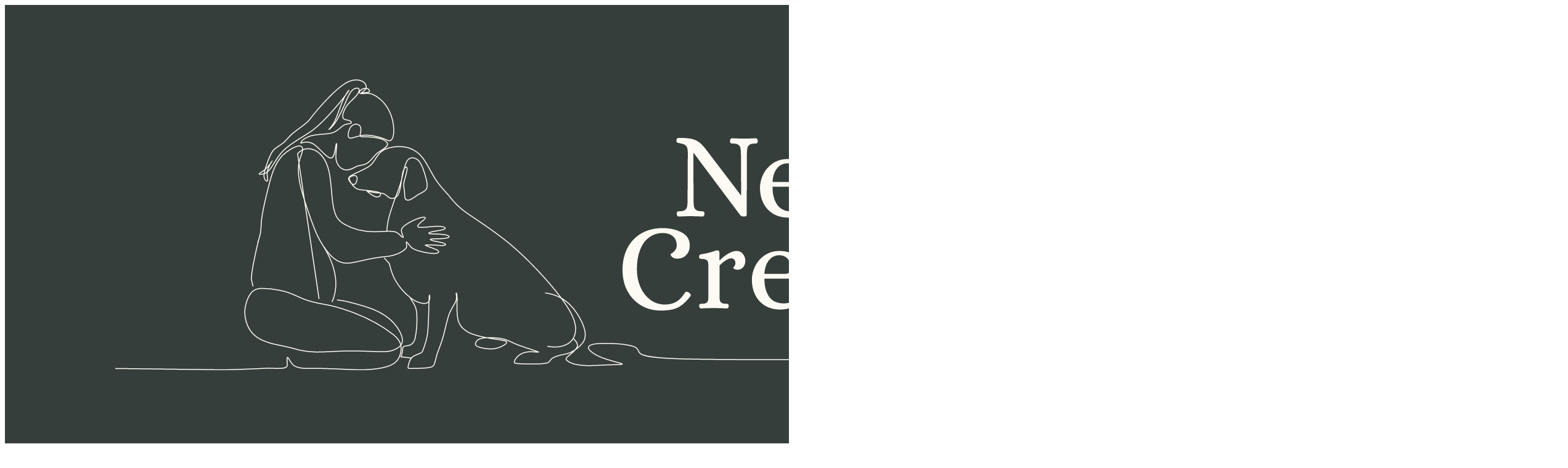

--- FILE ---
content_type: text/html; charset=utf-8
request_url: https://newportpetcrematorium.com/
body_size: 1483
content:
<!DOCTYPE html><html lang="en"> <head><meta charset="UTF-8"><meta name="viewport" content="width=device-width"><link rel="icon" type="image/svg+xml" href="/favicon.svg"><meta name="generator" content="Astro v5.2.5"><title>Newport Pet Crematorium</title><script defer data-domain="newportpetcrematorium.com" src="https://plausible.io/js/script.js"></script><link rel="stylesheet" href="/_astro/index.7T3MQm5m.css"></head> <body class="bg-[#363E3B]">  <section class="bg-[#363E3B] py-12 lg:py-16"> <div class="max-w-screen-xl px-4 mx-auto"> <!-- Logo centered at the top --> <div class="flex justify-center mb-12 lg:mb-16"> <img src="/newport-pet-crematorium.svg" alt="Newport Pet Crematorium" class="w-auto max-w-md lg:max-w-2xl xl:max-w-3xl h-auto"> </div> <!-- Centered content with improved readability --> <div class="max-w-2xl mx-auto"> <!-- Lead paragraph with more emphasis --> <p class="mb-8 font-medium text-[#FDFAF4] text-xl lg:text-2xl leading-relaxed">
Because we've been there, we know how much it hurts. And when that time comes, you need people who understand and who care.
</p> <!-- Main content with improved spacing --> <div class="space-y-6 text-[#FDFAF4]/80"> <p class="font-light leading-relaxed">
That's why we're creating Newport Pet Crematorium—to give you and your pet the kind of goodbye we want for our own.
</p> <p class="font-light leading-relaxed">
Opening early 2026 in the countryside just outside Newport, Shropshire, we'll offer a personal, individual service. 
                    You can bring your pet to us, or we can come to you—because saying goodbye shouldn't feel rushed or impersonal.
</p> <p class="font-light leading-relaxed">
And if you know
<a class="text-[#FDFAF4] font-medium underline decoration-1 underline-offset-4 hover:text-[#FDFAF4]/80 transition" href="https://newportdogpark.com" target="_blank" rel="noopener">
Newport Dog Park
</a>, then you already know how much we care.
</p> <p class="font-light leading-relaxed">
If you have any questions before we open, we'd love to hear from you.
</p> </div> <!-- Signature with better spacing --> <p class="mt-12 mb-12 font-light text-[#FDFAF4] italic">
Lyne and Matthew
</p> <!-- Contact Information with improved styling --> <div class="flex flex-col items-center gap-4 sm:flex-row sm:justify-center sm:gap-8 text-[#FDFAF4] border-t border-[#FDFAF4]/10 pt-8"> <a href="/cdn-cgi/l/email-protection#d9b1bcb5b5b699b7bcaea9b6abada9bcadbaabbcb4b8adb6abb0acb4f7bab6b4" class="font-medium hover:text-[#FDFAF4]/80 transition text-lg tracking-wide">
<span class="__cf_email__" data-cfemail="b2dad7dededdf2dcd7c5c2ddc0c6c2d7c6d1c0d7dfd3c6ddc0dbc7df9cd1dddf">[email&#160;protected]</span>
</a> <span class="hidden sm:inline text-[#FDFAF4]/30">|</span> <a class="font-medium hover:text-[#FDFAF4]/80 transition text-lg tracking-wide">
01952 374 001
</a> </div> </div> </div> </section>  <script data-cfasync="false" src="/cdn-cgi/scripts/5c5dd728/cloudflare-static/email-decode.min.js"></script><script defer src="https://static.cloudflareinsights.com/beacon.min.js/vcd15cbe7772f49c399c6a5babf22c1241717689176015" integrity="sha512-ZpsOmlRQV6y907TI0dKBHq9Md29nnaEIPlkf84rnaERnq6zvWvPUqr2ft8M1aS28oN72PdrCzSjY4U6VaAw1EQ==" data-cf-beacon='{"version":"2024.11.0","token":"2b8f5ba2a67e43f5823d5382a1d34e7e","r":1,"server_timing":{"name":{"cfCacheStatus":true,"cfEdge":true,"cfExtPri":true,"cfL4":true,"cfOrigin":true,"cfSpeedBrain":true},"location_startswith":null}}' crossorigin="anonymous"></script>
</body></html>